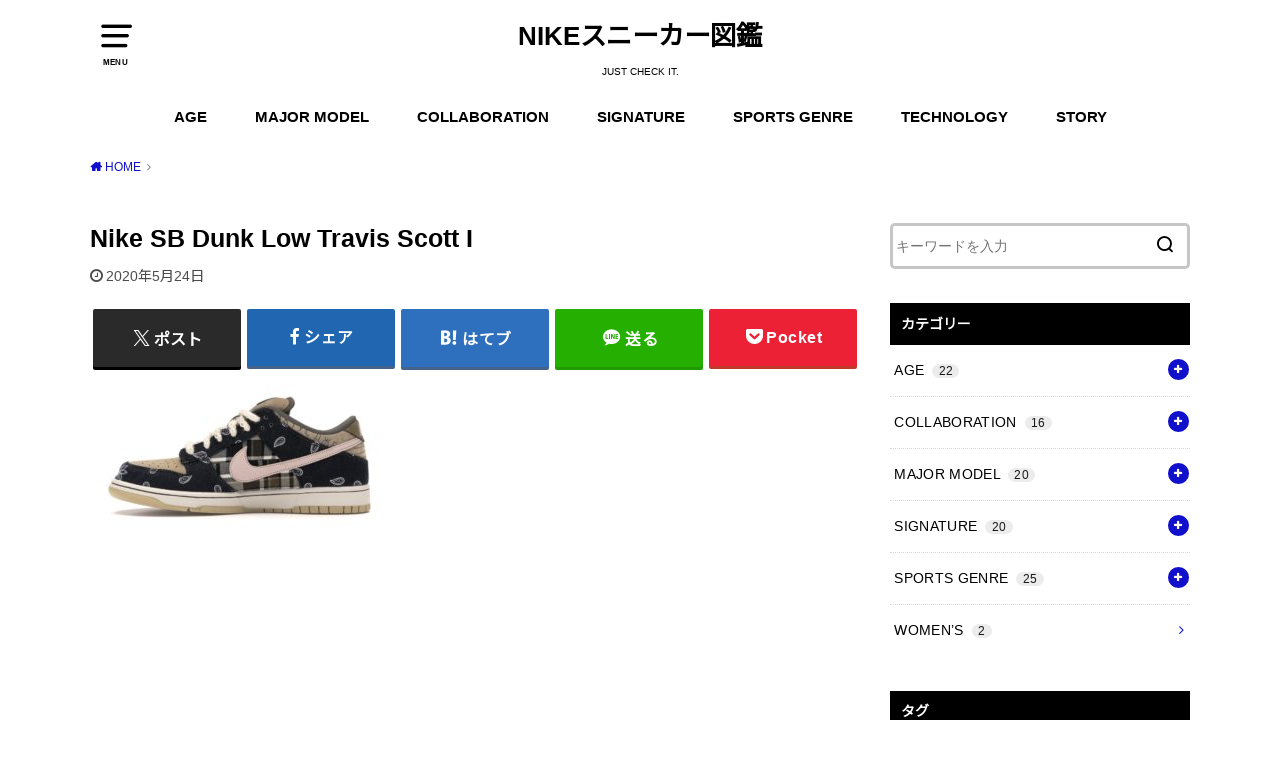

--- FILE ---
content_type: text/html; charset=UTF-8
request_url: https://nikezukan.com/nike-sb-dunk-low-travis-scott-i/
body_size: 19344
content:
<!doctype html>
<html dir="ltr" lang="ja" prefix="og: https://ogp.me/ns#">

<head>

	<meta charset="utf-8">
	<meta http-equiv="X-UA-Compatible" content="IE=edge">
	<meta name="HandheldFriendly" content="True">
	<meta name="MobileOptimized" content="320">
	<meta name="viewport" content="width=device-width, initial-scale=1"/>
	<link rel="pingback" href="https://nikezukan.com/xmlrpc.php"><title>Nike SB Dunk Low Travis Scott I | NIKEスニーカー図鑑</title>

		<!-- All in One SEO 4.9.1 - aioseo.com -->
	<meta name="robots" content="max-image-preview:large" />
	<meta name="author" content="maro"/>
	<link rel="canonical" href="https://nikezukan.com/nike-sb-dunk-low-travis-scott-i/" />
	<meta name="generator" content="All in One SEO (AIOSEO) 4.9.1" />
		<meta property="og:locale" content="ja_JP" />
		<meta property="og:site_name" content="NIKEスニーカー図鑑 | JUST CHECK IT." />
		<meta property="og:type" content="article" />
		<meta property="og:title" content="Nike SB Dunk Low Travis Scott I | NIKEスニーカー図鑑" />
		<meta property="og:url" content="https://nikezukan.com/nike-sb-dunk-low-travis-scott-i/" />
		<meta property="article:published_time" content="2020-05-24T10:19:05+00:00" />
		<meta property="article:modified_time" content="2020-05-24T10:19:05+00:00" />
		<meta name="twitter:card" content="summary" />
		<meta name="twitter:title" content="Nike SB Dunk Low Travis Scott I | NIKEスニーカー図鑑" />
		<script type="application/ld+json" class="aioseo-schema">
			{"@context":"https:\/\/schema.org","@graph":[{"@type":"BreadcrumbList","@id":"https:\/\/nikezukan.com\/nike-sb-dunk-low-travis-scott-i\/#breadcrumblist","itemListElement":[{"@type":"ListItem","@id":"https:\/\/nikezukan.com#listItem","position":1,"name":"\u30db\u30fc\u30e0","item":"https:\/\/nikezukan.com","nextItem":{"@type":"ListItem","@id":"https:\/\/nikezukan.com\/nike-sb-dunk-low-travis-scott-i\/#listItem","name":"Nike SB Dunk Low Travis Scott I"}},{"@type":"ListItem","@id":"https:\/\/nikezukan.com\/nike-sb-dunk-low-travis-scott-i\/#listItem","position":2,"name":"Nike SB Dunk Low Travis Scott I","previousItem":{"@type":"ListItem","@id":"https:\/\/nikezukan.com#listItem","name":"\u30db\u30fc\u30e0"}}]},{"@type":"ItemPage","@id":"https:\/\/nikezukan.com\/nike-sb-dunk-low-travis-scott-i\/#itempage","url":"https:\/\/nikezukan.com\/nike-sb-dunk-low-travis-scott-i\/","name":"Nike SB Dunk Low Travis Scott I | NIKE\u30b9\u30cb\u30fc\u30ab\u30fc\u56f3\u9451","inLanguage":"ja","isPartOf":{"@id":"https:\/\/nikezukan.com\/#website"},"breadcrumb":{"@id":"https:\/\/nikezukan.com\/nike-sb-dunk-low-travis-scott-i\/#breadcrumblist"},"author":{"@id":"https:\/\/nikezukan.com\/author\/maro\/#author"},"creator":{"@id":"https:\/\/nikezukan.com\/author\/maro\/#author"},"datePublished":"2020-05-24T19:19:05+09:00","dateModified":"2020-05-24T19:19:05+09:00"},{"@type":"Person","@id":"https:\/\/nikezukan.com\/#person","name":"maro","image":{"@type":"ImageObject","@id":"https:\/\/nikezukan.com\/nike-sb-dunk-low-travis-scott-i\/#personImage","url":"https:\/\/secure.gravatar.com\/avatar\/b121ccaa66454ccf18b5bb95b048d4a279183615dfb67a06039eedf85e3d1827?s=96&d=mm&r=g","width":96,"height":96,"caption":"maro"}},{"@type":"Person","@id":"https:\/\/nikezukan.com\/author\/maro\/#author","url":"https:\/\/nikezukan.com\/author\/maro\/","name":"maro","image":{"@type":"ImageObject","@id":"https:\/\/nikezukan.com\/nike-sb-dunk-low-travis-scott-i\/#authorImage","url":"https:\/\/secure.gravatar.com\/avatar\/b121ccaa66454ccf18b5bb95b048d4a279183615dfb67a06039eedf85e3d1827?s=96&d=mm&r=g","width":96,"height":96,"caption":"maro"}},{"@type":"WebSite","@id":"https:\/\/nikezukan.com\/#website","url":"https:\/\/nikezukan.com\/","name":"NIKE\u30b9\u30cb\u30fc\u30ab\u30fc\u56f3\u9451","description":"JUST CHECK IT.","inLanguage":"ja","publisher":{"@id":"https:\/\/nikezukan.com\/#person"}}]}
		</script>
		<!-- All in One SEO -->

<link rel='dns-prefetch' href='//fonts.googleapis.com' />
<link rel="alternate" type="application/rss+xml" title="NIKEスニーカー図鑑 &raquo; フィード" href="https://nikezukan.com/feed/" />
<link rel="alternate" type="application/rss+xml" title="NIKEスニーカー図鑑 &raquo; コメントフィード" href="https://nikezukan.com/comments/feed/" />
<link rel="alternate" type="application/rss+xml" title="NIKEスニーカー図鑑 &raquo; Nike SB Dunk Low Travis Scott I のコメントのフィード" href="https://nikezukan.com/feed/?attachment_id=961" />
<link rel="alternate" title="oEmbed (JSON)" type="application/json+oembed" href="https://nikezukan.com/wp-json/oembed/1.0/embed?url=https%3A%2F%2Fnikezukan.com%2Fnike-sb-dunk-low-travis-scott-i%2F" />
<link rel="alternate" title="oEmbed (XML)" type="text/xml+oembed" href="https://nikezukan.com/wp-json/oembed/1.0/embed?url=https%3A%2F%2Fnikezukan.com%2Fnike-sb-dunk-low-travis-scott-i%2F&#038;format=xml" />
		<!-- This site uses the Google Analytics by MonsterInsights plugin v9.10.0 - Using Analytics tracking - https://www.monsterinsights.com/ -->
							<script src="//www.googletagmanager.com/gtag/js?id=G-C6K22WWFXY"  data-cfasync="false" data-wpfc-render="false" type="text/javascript" async></script>
			<script data-cfasync="false" data-wpfc-render="false" type="text/javascript">
				var mi_version = '9.10.0';
				var mi_track_user = true;
				var mi_no_track_reason = '';
								var MonsterInsightsDefaultLocations = {"page_location":"https:\/\/nikezukan.com\/nike-sb-dunk-low-travis-scott-i\/"};
								if ( typeof MonsterInsightsPrivacyGuardFilter === 'function' ) {
					var MonsterInsightsLocations = (typeof MonsterInsightsExcludeQuery === 'object') ? MonsterInsightsPrivacyGuardFilter( MonsterInsightsExcludeQuery ) : MonsterInsightsPrivacyGuardFilter( MonsterInsightsDefaultLocations );
				} else {
					var MonsterInsightsLocations = (typeof MonsterInsightsExcludeQuery === 'object') ? MonsterInsightsExcludeQuery : MonsterInsightsDefaultLocations;
				}

								var disableStrs = [
										'ga-disable-G-C6K22WWFXY',
									];

				/* Function to detect opted out users */
				function __gtagTrackerIsOptedOut() {
					for (var index = 0; index < disableStrs.length; index++) {
						if (document.cookie.indexOf(disableStrs[index] + '=true') > -1) {
							return true;
						}
					}

					return false;
				}

				/* Disable tracking if the opt-out cookie exists. */
				if (__gtagTrackerIsOptedOut()) {
					for (var index = 0; index < disableStrs.length; index++) {
						window[disableStrs[index]] = true;
					}
				}

				/* Opt-out function */
				function __gtagTrackerOptout() {
					for (var index = 0; index < disableStrs.length; index++) {
						document.cookie = disableStrs[index] + '=true; expires=Thu, 31 Dec 2099 23:59:59 UTC; path=/';
						window[disableStrs[index]] = true;
					}
				}

				if ('undefined' === typeof gaOptout) {
					function gaOptout() {
						__gtagTrackerOptout();
					}
				}
								window.dataLayer = window.dataLayer || [];

				window.MonsterInsightsDualTracker = {
					helpers: {},
					trackers: {},
				};
				if (mi_track_user) {
					function __gtagDataLayer() {
						dataLayer.push(arguments);
					}

					function __gtagTracker(type, name, parameters) {
						if (!parameters) {
							parameters = {};
						}

						if (parameters.send_to) {
							__gtagDataLayer.apply(null, arguments);
							return;
						}

						if (type === 'event') {
														parameters.send_to = monsterinsights_frontend.v4_id;
							var hookName = name;
							if (typeof parameters['event_category'] !== 'undefined') {
								hookName = parameters['event_category'] + ':' + name;
							}

							if (typeof MonsterInsightsDualTracker.trackers[hookName] !== 'undefined') {
								MonsterInsightsDualTracker.trackers[hookName](parameters);
							} else {
								__gtagDataLayer('event', name, parameters);
							}
							
						} else {
							__gtagDataLayer.apply(null, arguments);
						}
					}

					__gtagTracker('js', new Date());
					__gtagTracker('set', {
						'developer_id.dZGIzZG': true,
											});
					if ( MonsterInsightsLocations.page_location ) {
						__gtagTracker('set', MonsterInsightsLocations);
					}
										__gtagTracker('config', 'G-C6K22WWFXY', {"forceSSL":"true","anonymize_ip":"true","link_attribution":"true"} );
										window.gtag = __gtagTracker;										(function () {
						/* https://developers.google.com/analytics/devguides/collection/analyticsjs/ */
						/* ga and __gaTracker compatibility shim. */
						var noopfn = function () {
							return null;
						};
						var newtracker = function () {
							return new Tracker();
						};
						var Tracker = function () {
							return null;
						};
						var p = Tracker.prototype;
						p.get = noopfn;
						p.set = noopfn;
						p.send = function () {
							var args = Array.prototype.slice.call(arguments);
							args.unshift('send');
							__gaTracker.apply(null, args);
						};
						var __gaTracker = function () {
							var len = arguments.length;
							if (len === 0) {
								return;
							}
							var f = arguments[len - 1];
							if (typeof f !== 'object' || f === null || typeof f.hitCallback !== 'function') {
								if ('send' === arguments[0]) {
									var hitConverted, hitObject = false, action;
									if ('event' === arguments[1]) {
										if ('undefined' !== typeof arguments[3]) {
											hitObject = {
												'eventAction': arguments[3],
												'eventCategory': arguments[2],
												'eventLabel': arguments[4],
												'value': arguments[5] ? arguments[5] : 1,
											}
										}
									}
									if ('pageview' === arguments[1]) {
										if ('undefined' !== typeof arguments[2]) {
											hitObject = {
												'eventAction': 'page_view',
												'page_path': arguments[2],
											}
										}
									}
									if (typeof arguments[2] === 'object') {
										hitObject = arguments[2];
									}
									if (typeof arguments[5] === 'object') {
										Object.assign(hitObject, arguments[5]);
									}
									if ('undefined' !== typeof arguments[1].hitType) {
										hitObject = arguments[1];
										if ('pageview' === hitObject.hitType) {
											hitObject.eventAction = 'page_view';
										}
									}
									if (hitObject) {
										action = 'timing' === arguments[1].hitType ? 'timing_complete' : hitObject.eventAction;
										hitConverted = mapArgs(hitObject);
										__gtagTracker('event', action, hitConverted);
									}
								}
								return;
							}

							function mapArgs(args) {
								var arg, hit = {};
								var gaMap = {
									'eventCategory': 'event_category',
									'eventAction': 'event_action',
									'eventLabel': 'event_label',
									'eventValue': 'event_value',
									'nonInteraction': 'non_interaction',
									'timingCategory': 'event_category',
									'timingVar': 'name',
									'timingValue': 'value',
									'timingLabel': 'event_label',
									'page': 'page_path',
									'location': 'page_location',
									'title': 'page_title',
									'referrer' : 'page_referrer',
								};
								for (arg in args) {
																		if (!(!args.hasOwnProperty(arg) || !gaMap.hasOwnProperty(arg))) {
										hit[gaMap[arg]] = args[arg];
									} else {
										hit[arg] = args[arg];
									}
								}
								return hit;
							}

							try {
								f.hitCallback();
							} catch (ex) {
							}
						};
						__gaTracker.create = newtracker;
						__gaTracker.getByName = newtracker;
						__gaTracker.getAll = function () {
							return [];
						};
						__gaTracker.remove = noopfn;
						__gaTracker.loaded = true;
						window['__gaTracker'] = __gaTracker;
					})();
									} else {
										console.log("");
					(function () {
						function __gtagTracker() {
							return null;
						}

						window['__gtagTracker'] = __gtagTracker;
						window['gtag'] = __gtagTracker;
					})();
									}
			</script>
							<!-- / Google Analytics by MonsterInsights -->
		<style id='wp-img-auto-sizes-contain-inline-css' type='text/css'>
img:is([sizes=auto i],[sizes^="auto," i]){contain-intrinsic-size:3000px 1500px}
/*# sourceURL=wp-img-auto-sizes-contain-inline-css */
</style>
<style id='wp-emoji-styles-inline-css' type='text/css'>

	img.wp-smiley, img.emoji {
		display: inline !important;
		border: none !important;
		box-shadow: none !important;
		height: 1em !important;
		width: 1em !important;
		margin: 0 0.07em !important;
		vertical-align: -0.1em !important;
		background: none !important;
		padding: 0 !important;
	}
/*# sourceURL=wp-emoji-styles-inline-css */
</style>
<style id='wp-block-library-inline-css' type='text/css'>
:root{--wp-block-synced-color:#7a00df;--wp-block-synced-color--rgb:122,0,223;--wp-bound-block-color:var(--wp-block-synced-color);--wp-editor-canvas-background:#ddd;--wp-admin-theme-color:#007cba;--wp-admin-theme-color--rgb:0,124,186;--wp-admin-theme-color-darker-10:#006ba1;--wp-admin-theme-color-darker-10--rgb:0,107,160.5;--wp-admin-theme-color-darker-20:#005a87;--wp-admin-theme-color-darker-20--rgb:0,90,135;--wp-admin-border-width-focus:2px}@media (min-resolution:192dpi){:root{--wp-admin-border-width-focus:1.5px}}.wp-element-button{cursor:pointer}:root .has-very-light-gray-background-color{background-color:#eee}:root .has-very-dark-gray-background-color{background-color:#313131}:root .has-very-light-gray-color{color:#eee}:root .has-very-dark-gray-color{color:#313131}:root .has-vivid-green-cyan-to-vivid-cyan-blue-gradient-background{background:linear-gradient(135deg,#00d084,#0693e3)}:root .has-purple-crush-gradient-background{background:linear-gradient(135deg,#34e2e4,#4721fb 50%,#ab1dfe)}:root .has-hazy-dawn-gradient-background{background:linear-gradient(135deg,#faaca8,#dad0ec)}:root .has-subdued-olive-gradient-background{background:linear-gradient(135deg,#fafae1,#67a671)}:root .has-atomic-cream-gradient-background{background:linear-gradient(135deg,#fdd79a,#004a59)}:root .has-nightshade-gradient-background{background:linear-gradient(135deg,#330968,#31cdcf)}:root .has-midnight-gradient-background{background:linear-gradient(135deg,#020381,#2874fc)}:root{--wp--preset--font-size--normal:16px;--wp--preset--font-size--huge:42px}.has-regular-font-size{font-size:1em}.has-larger-font-size{font-size:2.625em}.has-normal-font-size{font-size:var(--wp--preset--font-size--normal)}.has-huge-font-size{font-size:var(--wp--preset--font-size--huge)}.has-text-align-center{text-align:center}.has-text-align-left{text-align:left}.has-text-align-right{text-align:right}.has-fit-text{white-space:nowrap!important}#end-resizable-editor-section{display:none}.aligncenter{clear:both}.items-justified-left{justify-content:flex-start}.items-justified-center{justify-content:center}.items-justified-right{justify-content:flex-end}.items-justified-space-between{justify-content:space-between}.screen-reader-text{border:0;clip-path:inset(50%);height:1px;margin:-1px;overflow:hidden;padding:0;position:absolute;width:1px;word-wrap:normal!important}.screen-reader-text:focus{background-color:#ddd;clip-path:none;color:#444;display:block;font-size:1em;height:auto;left:5px;line-height:normal;padding:15px 23px 14px;text-decoration:none;top:5px;width:auto;z-index:100000}html :where(.has-border-color){border-style:solid}html :where([style*=border-top-color]){border-top-style:solid}html :where([style*=border-right-color]){border-right-style:solid}html :where([style*=border-bottom-color]){border-bottom-style:solid}html :where([style*=border-left-color]){border-left-style:solid}html :where([style*=border-width]){border-style:solid}html :where([style*=border-top-width]){border-top-style:solid}html :where([style*=border-right-width]){border-right-style:solid}html :where([style*=border-bottom-width]){border-bottom-style:solid}html :where([style*=border-left-width]){border-left-style:solid}html :where(img[class*=wp-image-]){height:auto;max-width:100%}:where(figure){margin:0 0 1em}html :where(.is-position-sticky){--wp-admin--admin-bar--position-offset:var(--wp-admin--admin-bar--height,0px)}@media screen and (max-width:600px){html :where(.is-position-sticky){--wp-admin--admin-bar--position-offset:0px}}

/*# sourceURL=wp-block-library-inline-css */
</style><style id='global-styles-inline-css' type='text/css'>
:root{--wp--preset--aspect-ratio--square: 1;--wp--preset--aspect-ratio--4-3: 4/3;--wp--preset--aspect-ratio--3-4: 3/4;--wp--preset--aspect-ratio--3-2: 3/2;--wp--preset--aspect-ratio--2-3: 2/3;--wp--preset--aspect-ratio--16-9: 16/9;--wp--preset--aspect-ratio--9-16: 9/16;--wp--preset--color--black: #000000;--wp--preset--color--cyan-bluish-gray: #abb8c3;--wp--preset--color--white: #ffffff;--wp--preset--color--pale-pink: #f78da7;--wp--preset--color--vivid-red: #cf2e2e;--wp--preset--color--luminous-vivid-orange: #ff6900;--wp--preset--color--luminous-vivid-amber: #fcb900;--wp--preset--color--light-green-cyan: #7bdcb5;--wp--preset--color--vivid-green-cyan: #00d084;--wp--preset--color--pale-cyan-blue: #8ed1fc;--wp--preset--color--vivid-cyan-blue: #0693e3;--wp--preset--color--vivid-purple: #9b51e0;--wp--preset--gradient--vivid-cyan-blue-to-vivid-purple: linear-gradient(135deg,rgb(6,147,227) 0%,rgb(155,81,224) 100%);--wp--preset--gradient--light-green-cyan-to-vivid-green-cyan: linear-gradient(135deg,rgb(122,220,180) 0%,rgb(0,208,130) 100%);--wp--preset--gradient--luminous-vivid-amber-to-luminous-vivid-orange: linear-gradient(135deg,rgb(252,185,0) 0%,rgb(255,105,0) 100%);--wp--preset--gradient--luminous-vivid-orange-to-vivid-red: linear-gradient(135deg,rgb(255,105,0) 0%,rgb(207,46,46) 100%);--wp--preset--gradient--very-light-gray-to-cyan-bluish-gray: linear-gradient(135deg,rgb(238,238,238) 0%,rgb(169,184,195) 100%);--wp--preset--gradient--cool-to-warm-spectrum: linear-gradient(135deg,rgb(74,234,220) 0%,rgb(151,120,209) 20%,rgb(207,42,186) 40%,rgb(238,44,130) 60%,rgb(251,105,98) 80%,rgb(254,248,76) 100%);--wp--preset--gradient--blush-light-purple: linear-gradient(135deg,rgb(255,206,236) 0%,rgb(152,150,240) 100%);--wp--preset--gradient--blush-bordeaux: linear-gradient(135deg,rgb(254,205,165) 0%,rgb(254,45,45) 50%,rgb(107,0,62) 100%);--wp--preset--gradient--luminous-dusk: linear-gradient(135deg,rgb(255,203,112) 0%,rgb(199,81,192) 50%,rgb(65,88,208) 100%);--wp--preset--gradient--pale-ocean: linear-gradient(135deg,rgb(255,245,203) 0%,rgb(182,227,212) 50%,rgb(51,167,181) 100%);--wp--preset--gradient--electric-grass: linear-gradient(135deg,rgb(202,248,128) 0%,rgb(113,206,126) 100%);--wp--preset--gradient--midnight: linear-gradient(135deg,rgb(2,3,129) 0%,rgb(40,116,252) 100%);--wp--preset--font-size--small: 13px;--wp--preset--font-size--medium: 20px;--wp--preset--font-size--large: 36px;--wp--preset--font-size--x-large: 42px;--wp--preset--spacing--20: 0.44rem;--wp--preset--spacing--30: 0.67rem;--wp--preset--spacing--40: 1rem;--wp--preset--spacing--50: 1.5rem;--wp--preset--spacing--60: 2.25rem;--wp--preset--spacing--70: 3.38rem;--wp--preset--spacing--80: 5.06rem;--wp--preset--shadow--natural: 6px 6px 9px rgba(0, 0, 0, 0.2);--wp--preset--shadow--deep: 12px 12px 50px rgba(0, 0, 0, 0.4);--wp--preset--shadow--sharp: 6px 6px 0px rgba(0, 0, 0, 0.2);--wp--preset--shadow--outlined: 6px 6px 0px -3px rgb(255, 255, 255), 6px 6px rgb(0, 0, 0);--wp--preset--shadow--crisp: 6px 6px 0px rgb(0, 0, 0);}:where(.is-layout-flex){gap: 0.5em;}:where(.is-layout-grid){gap: 0.5em;}body .is-layout-flex{display: flex;}.is-layout-flex{flex-wrap: wrap;align-items: center;}.is-layout-flex > :is(*, div){margin: 0;}body .is-layout-grid{display: grid;}.is-layout-grid > :is(*, div){margin: 0;}:where(.wp-block-columns.is-layout-flex){gap: 2em;}:where(.wp-block-columns.is-layout-grid){gap: 2em;}:where(.wp-block-post-template.is-layout-flex){gap: 1.25em;}:where(.wp-block-post-template.is-layout-grid){gap: 1.25em;}.has-black-color{color: var(--wp--preset--color--black) !important;}.has-cyan-bluish-gray-color{color: var(--wp--preset--color--cyan-bluish-gray) !important;}.has-white-color{color: var(--wp--preset--color--white) !important;}.has-pale-pink-color{color: var(--wp--preset--color--pale-pink) !important;}.has-vivid-red-color{color: var(--wp--preset--color--vivid-red) !important;}.has-luminous-vivid-orange-color{color: var(--wp--preset--color--luminous-vivid-orange) !important;}.has-luminous-vivid-amber-color{color: var(--wp--preset--color--luminous-vivid-amber) !important;}.has-light-green-cyan-color{color: var(--wp--preset--color--light-green-cyan) !important;}.has-vivid-green-cyan-color{color: var(--wp--preset--color--vivid-green-cyan) !important;}.has-pale-cyan-blue-color{color: var(--wp--preset--color--pale-cyan-blue) !important;}.has-vivid-cyan-blue-color{color: var(--wp--preset--color--vivid-cyan-blue) !important;}.has-vivid-purple-color{color: var(--wp--preset--color--vivid-purple) !important;}.has-black-background-color{background-color: var(--wp--preset--color--black) !important;}.has-cyan-bluish-gray-background-color{background-color: var(--wp--preset--color--cyan-bluish-gray) !important;}.has-white-background-color{background-color: var(--wp--preset--color--white) !important;}.has-pale-pink-background-color{background-color: var(--wp--preset--color--pale-pink) !important;}.has-vivid-red-background-color{background-color: var(--wp--preset--color--vivid-red) !important;}.has-luminous-vivid-orange-background-color{background-color: var(--wp--preset--color--luminous-vivid-orange) !important;}.has-luminous-vivid-amber-background-color{background-color: var(--wp--preset--color--luminous-vivid-amber) !important;}.has-light-green-cyan-background-color{background-color: var(--wp--preset--color--light-green-cyan) !important;}.has-vivid-green-cyan-background-color{background-color: var(--wp--preset--color--vivid-green-cyan) !important;}.has-pale-cyan-blue-background-color{background-color: var(--wp--preset--color--pale-cyan-blue) !important;}.has-vivid-cyan-blue-background-color{background-color: var(--wp--preset--color--vivid-cyan-blue) !important;}.has-vivid-purple-background-color{background-color: var(--wp--preset--color--vivid-purple) !important;}.has-black-border-color{border-color: var(--wp--preset--color--black) !important;}.has-cyan-bluish-gray-border-color{border-color: var(--wp--preset--color--cyan-bluish-gray) !important;}.has-white-border-color{border-color: var(--wp--preset--color--white) !important;}.has-pale-pink-border-color{border-color: var(--wp--preset--color--pale-pink) !important;}.has-vivid-red-border-color{border-color: var(--wp--preset--color--vivid-red) !important;}.has-luminous-vivid-orange-border-color{border-color: var(--wp--preset--color--luminous-vivid-orange) !important;}.has-luminous-vivid-amber-border-color{border-color: var(--wp--preset--color--luminous-vivid-amber) !important;}.has-light-green-cyan-border-color{border-color: var(--wp--preset--color--light-green-cyan) !important;}.has-vivid-green-cyan-border-color{border-color: var(--wp--preset--color--vivid-green-cyan) !important;}.has-pale-cyan-blue-border-color{border-color: var(--wp--preset--color--pale-cyan-blue) !important;}.has-vivid-cyan-blue-border-color{border-color: var(--wp--preset--color--vivid-cyan-blue) !important;}.has-vivid-purple-border-color{border-color: var(--wp--preset--color--vivid-purple) !important;}.has-vivid-cyan-blue-to-vivid-purple-gradient-background{background: var(--wp--preset--gradient--vivid-cyan-blue-to-vivid-purple) !important;}.has-light-green-cyan-to-vivid-green-cyan-gradient-background{background: var(--wp--preset--gradient--light-green-cyan-to-vivid-green-cyan) !important;}.has-luminous-vivid-amber-to-luminous-vivid-orange-gradient-background{background: var(--wp--preset--gradient--luminous-vivid-amber-to-luminous-vivid-orange) !important;}.has-luminous-vivid-orange-to-vivid-red-gradient-background{background: var(--wp--preset--gradient--luminous-vivid-orange-to-vivid-red) !important;}.has-very-light-gray-to-cyan-bluish-gray-gradient-background{background: var(--wp--preset--gradient--very-light-gray-to-cyan-bluish-gray) !important;}.has-cool-to-warm-spectrum-gradient-background{background: var(--wp--preset--gradient--cool-to-warm-spectrum) !important;}.has-blush-light-purple-gradient-background{background: var(--wp--preset--gradient--blush-light-purple) !important;}.has-blush-bordeaux-gradient-background{background: var(--wp--preset--gradient--blush-bordeaux) !important;}.has-luminous-dusk-gradient-background{background: var(--wp--preset--gradient--luminous-dusk) !important;}.has-pale-ocean-gradient-background{background: var(--wp--preset--gradient--pale-ocean) !important;}.has-electric-grass-gradient-background{background: var(--wp--preset--gradient--electric-grass) !important;}.has-midnight-gradient-background{background: var(--wp--preset--gradient--midnight) !important;}.has-small-font-size{font-size: var(--wp--preset--font-size--small) !important;}.has-medium-font-size{font-size: var(--wp--preset--font-size--medium) !important;}.has-large-font-size{font-size: var(--wp--preset--font-size--large) !important;}.has-x-large-font-size{font-size: var(--wp--preset--font-size--x-large) !important;}
/*# sourceURL=global-styles-inline-css */
</style>

<style id='classic-theme-styles-inline-css' type='text/css'>
/*! This file is auto-generated */
.wp-block-button__link{color:#fff;background-color:#32373c;border-radius:9999px;box-shadow:none;text-decoration:none;padding:calc(.667em + 2px) calc(1.333em + 2px);font-size:1.125em}.wp-block-file__button{background:#32373c;color:#fff;text-decoration:none}
/*# sourceURL=/wp-includes/css/classic-themes.min.css */
</style>
<link rel='stylesheet' id='ez-toc-css' href='https://nikezukan.com/wp-content/plugins/easy-table-of-contents/assets/css/screen.min.css?ver=2.0.78' type='text/css' media='all' />
<style id='ez-toc-inline-css' type='text/css'>
div#ez-toc-container .ez-toc-title {font-size: 120%;}div#ez-toc-container .ez-toc-title {font-weight: 500;}div#ez-toc-container ul li , div#ez-toc-container ul li a {font-size: 95%;}div#ez-toc-container ul li , div#ez-toc-container ul li a {font-weight: 500;}div#ez-toc-container nav ul ul li {font-size: 90%;}.ez-toc-box-title {font-weight: bold; margin-bottom: 10px; text-align: center; text-transform: uppercase; letter-spacing: 1px; color: #666; padding-bottom: 5px;position:absolute;top:-4%;left:5%;background-color: inherit;transition: top 0.3s ease;}.ez-toc-box-title.toc-closed {top:-25%;}
.ez-toc-container-direction {direction: ltr;}.ez-toc-counter ul{counter-reset: item ;}.ez-toc-counter nav ul li a::before {content: counters(item, '.', decimal) '. ';display: inline-block;counter-increment: item;flex-grow: 0;flex-shrink: 0;margin-right: .2em; float: left; }.ez-toc-widget-direction {direction: ltr;}.ez-toc-widget-container ul{counter-reset: item ;}.ez-toc-widget-container nav ul li a::before {content: counters(item, '.', decimal) '. ';display: inline-block;counter-increment: item;flex-grow: 0;flex-shrink: 0;margin-right: .2em; float: left; }
/*# sourceURL=ez-toc-inline-css */
</style>
<link rel='stylesheet' id='style-css' href='https://nikezukan.com/wp-content/themes/yswallow/style.min.css?ver=1.6.3' type='text/css' media='all' />
<style id='style-inline-css' type='text/css'>
.animated{animation-duration:1.2s;animation-fill-mode:both;animation-delay:0s;animation-timing-function:ease-out}.wpcf7 .screen-reader-response{position:static}.animated{animation-fill-mode:none}@keyframes fadeIn{from{opacity:0}to{opacity:1}}.fadeIn{animation-name:fadeIn}@keyframes fadeInDown{from{opacity:0;transform:translate3d(0,-10px,0)}to{opacity:1;transform:none}}.fadeInDown{animation-name:fadeInDown}@keyframes fadeInDownBig{from{opacity:0;transform:translate3d(0,-100%,0)}to{opacity:1;transform:none}}.fadeInDownBig{animation-name:fadeInDownBig}@keyframes fadeInLeft{from{opacity:0;transform:translate3d(-10px,0,0)}to{opacity:1;transform:none}}.fadeInLeft{animation-name:fadeInLeft}@keyframes fadeInLeftBig{from{opacity:0;transform:translate3d(-100%,0,0)}to{opacity:1;transform:none}}.fadeInLeftBig{animation-name:fadeInLeftBig}@keyframes fadeInRight{from{opacity:0;transform:translate3d(10px,0,0)}to{opacity:1;transform:none}}.fadeInRight{animation-name:fadeInRight}@keyframes fadeInRightBig{from{opacity:0;transform:translate3d(100%,0,0)}to{opacity:1;transform:none}}.fadeInRightBig{animation-name:fadeInRightBig}@keyframes fadeInUp{from{opacity:0;transform:translate3d(0,10px,0)}to{opacity:1;transform:none}}.fadeInUp{animation-name:fadeInUp}@keyframes fadeInUpBig{from{opacity:0;transform:translate3d(0,100%,0)}to{opacity:1;transform:none}}.fadeInUpBig{animation-name:fadeInUpBig}
/*# sourceURL=style-inline-css */
</style>
<link rel='stylesheet' id='gf_Notojp-css' href='https://fonts.googleapis.com/css?family=Noto+Sans+JP&#038;display=swap' type='text/css' media='all' />
<link rel='stylesheet' id='fontawesome-css' href='https://nikezukan.com/wp-content/themes/yswallow/library/css/font-awesome.min.css' type='text/css' media='all' />
<!--n2css--><!--n2js--><script type="text/javascript" src="https://nikezukan.com/wp-content/plugins/google-analytics-for-wordpress/assets/js/frontend-gtag.min.js?ver=9.10.0" id="monsterinsights-frontend-script-js" async="async" data-wp-strategy="async"></script>
<script data-cfasync="false" data-wpfc-render="false" type="text/javascript" id='monsterinsights-frontend-script-js-extra'>/* <![CDATA[ */
var monsterinsights_frontend = {"js_events_tracking":"true","download_extensions":"doc,pdf,ppt,zip,xls,docx,pptx,xlsx","inbound_paths":"[{\"path\":\"\\\/go\\\/\",\"label\":\"affiliate\"},{\"path\":\"\\\/recommend\\\/\",\"label\":\"affiliate\"}]","home_url":"https:\/\/nikezukan.com","hash_tracking":"false","v4_id":"G-C6K22WWFXY"};/* ]]> */
</script>
<script type="text/javascript" src="https://nikezukan.com/wp-includes/js/jquery/jquery.min.js?ver=3.7.1" id="jquery-core-js"></script>
<script type="text/javascript" src="https://nikezukan.com/wp-includes/js/jquery/jquery-migrate.min.js?ver=3.4.1" id="jquery-migrate-js"></script>
<link rel="https://api.w.org/" href="https://nikezukan.com/wp-json/" /><link rel="alternate" title="JSON" type="application/json" href="https://nikezukan.com/wp-json/wp/v2/media/961" /><link rel="EditURI" type="application/rsd+xml" title="RSD" href="https://nikezukan.com/xmlrpc.php?rsd" />
<meta name="generator" content="WordPress 6.9" />
<link rel='shortlink' href='https://nikezukan.com/?p=961' />
	<link rel="preconnect" href="https://fonts.googleapis.com">
	<link rel="preconnect" href="https://fonts.gstatic.com">
	<style type="text/css">
body, #breadcrumb li a::after{ color: #000000;}
a, #breadcrumb li a i, .authorbox .author_sns li a::before,.widget li a:after{ color: #1111cc;}
a:hover{ color: #9eccef;}
.article-footer .post-categories li a,.article-footer .tags a{ background: #1111cc; border-color:#1111cc;}
.article-footer .tags a{ color:#1111cc; background: none;}
.article-footer .post-categories li a:hover,.article-footer .tags a:hover{ background:#9eccef;  border-color:#9eccef;}
input[type="text"],input[type="password"],input[type="datetime"],input[type="datetime-local"],input[type="date"],input[type="month"],input[type="time"],input[type="week"],input[type="number"],input[type="email"],input[type="url"],input[type="search"],input[type="tel"],input[type="color"],select,textarea,.field { background-color: #ffffff;}
#header{ color: #000000; background: #ffffff;}
#logo a{ color: #000000;}
@media only screen and (min-width: 768px) {
	#g_nav .nav > li::after{ background: #000000;}
	#g_nav .nav li ul.sub-menu, #g_nav .nav li ul.children{ background: #000000;color: #ffffff;}
	.archives-list .post-list a .eyecatch::after{ background: #1111cc;}
}

.slick-prev:before, .slick-next:before, .accordionBtn, #submit, button, html input[type="button"], input[type="reset"], input[type="submit"], .pagination a:hover, .pagination a:focus,.page-links a:hover, .page-links a:focus { background-color: #1111cc;}
.accordionBtn.active, #submit:hover, #submit:focus{ background-color: #9eccef;}
.entry-content h2, .homeadd_wrap .widgettitle, .widgettitle, .eyecatch .cat-name, ul.wpp-list li a:before, .cat_postlist .catttl span::before, .cat_postlist .catttl span::after, .accordion::before{ background: #000000; color: #ffffff;}
.entry-content h3,.entry-content h4{ border-color: #000000;}
.h_balloon .entry-content h2:after{ border-top-color: #000000;}
.entry-content ol li:before{ background: #000000; border-color: #000000;  color: #ffffff;}
.entry-content ol li ol li:before{ color: #000000;}
.entry-content ul li:before{ color: #000000;}
.entry-content blockquote::before,.entry-content blockquote::after{color: #000000;}

.btn-wrap a{background: #1111cc;border: 1px solid #1111cc;}
.btn-wrap a:hover,.widget .btn-wrap:not(.simple) a:hover{color: #1111cc;border-color: #1111cc;}
.btn-wrap.simple a, .pagination a, .pagination span,.page-links a{border-color: #1111cc; color: #1111cc;}
.btn-wrap.simple a:hover, .pagination .current,.pagination .current:hover,.page-links ul > li > span{background-color: #1111cc;}

#footer-top::before{background-color: #000000;}
#footer,.cta-inner{background-color: #000000; color: #ffffff;}

</style>
<link rel="icon" href="https://nikezukan.com/wp-content/uploads/2023/07/cropped-nikelogo-32x32.png" sizes="32x32" />
<link rel="icon" href="https://nikezukan.com/wp-content/uploads/2023/07/cropped-nikelogo-192x192.png" sizes="192x192" />
<link rel="apple-touch-icon" href="https://nikezukan.com/wp-content/uploads/2023/07/cropped-nikelogo-180x180.png" />
<meta name="msapplication-TileImage" content="https://nikezukan.com/wp-content/uploads/2023/07/cropped-nikelogo-270x270.png" />
		<style type="text/css" id="wp-custom-css">
			#ez-toc-container li:before{
content:none;
}		</style>
			<style id="egf-frontend-styles" type="text/css">
		p {} h1 {} h2 {} h3 {} h4 {} h5 {} h6 {} 	</style>
	</head>

<body class="attachment wp-singular attachment-template-default single single-attachment postid-961 attachmentid-961 attachment-jpeg wp-theme-yswallow pd_normal h_default date_on catlabeloff pannavi_on">
	<div id="container">


<header id="header" class="header animated fadeIn">
<div id="inner-header" class="wrap cf">

<a href="#spnavi" data-remodal-target="spnavi" class="nav_btn"><span class="text">MENU</span></a><div class="remodal" data-remodal-id="spnavi" data-remodal-options="hashTracking:false"><button data-remodal-action="close" class="remodal-close"><span class="text gf">CLOSE</span></button><div id="search-3" class="widget widget_search"><form role="search" method="get" id="searchform" class="searchform cf" action="https://nikezukan.com/" >
		<input type="search" placeholder="キーワードを入力" value="" name="s" id="s" />
		<button type="submit" id="searchsubmit"></button>
		</form></div><div id="categories-2" class="widget widget_categories"><h4 class="widgettitle"><span>カテゴリー</span></h4>
			<ul>
					<li class="cat-item cat-item-121"><a href="https://nikezukan.com/category/age/">AGE</a>
<ul class='children'>
	<li class="cat-item cat-item-123"><a href="https://nikezukan.com/category/age/1980s/">1980s</a>
</li>
	<li class="cat-item cat-item-125"><a href="https://nikezukan.com/category/age/2000s/">2000s</a>
</li>
	<li class="cat-item cat-item-126"><a href="https://nikezukan.com/category/age/2010s/">2010s</a>
</li>
	<li class="cat-item cat-item-127"><a href="https://nikezukan.com/category/age/2020s/">2020s</a>
</li>
</ul>
</li>
	<li class="cat-item cat-item-23"><a href="https://nikezukan.com/category/collaboration/">COLLABORATION</a>
<ul class='children'>
	<li class="cat-item cat-item-32"><a href="https://nikezukan.com/category/collaboration/comme-des-garcons/">COMME des GARÇONS</a>
</li>
	<li class="cat-item cat-item-30"><a href="https://nikezukan.com/category/collaboration/fear-of-god/">Fear of God</a>
</li>
	<li class="cat-item cat-item-29"><a href="https://nikezukan.com/category/collaboration/off-white/">Off-White</a>
</li>
	<li class="cat-item cat-item-128"><a href="https://nikezukan.com/category/collaboration/sacai/">Sacai</a>
</li>
	<li class="cat-item cat-item-31"><a href="https://nikezukan.com/category/collaboration/stussy/">Stüssy</a>
</li>
	<li class="cat-item cat-item-28"><a href="https://nikezukan.com/category/collaboration/supreme/">Supreme</a>
</li>
	<li class="cat-item cat-item-33"><a href="https://nikezukan.com/category/collaboration/travis-scott/">Travis Scott</a>
</li>
</ul>
</li>
	<li class="cat-item cat-item-26"><a href="https://nikezukan.com/category/major-model/">MAJOR MODEL</a>
<ul class='children'>
	<li class="cat-item cat-item-2"><a href="https://nikezukan.com/category/major-model/air-jordan/">Air Jordan</a>
</li>
</ul>
</li>
	<li class="cat-item cat-item-45"><a href="https://nikezukan.com/category/signature/">SIGNATURE</a>
<ul class='children'>
	<li class="cat-item cat-item-46"><a href="https://nikezukan.com/category/signature/michael-jordan/">Michael Jordan</a>
</li>
</ul>
</li>
	<li class="cat-item cat-item-36"><a href="https://nikezukan.com/category/sports-genre/">SPORTS GENRE</a>
<ul class='children'>
	<li class="cat-item cat-item-38"><a href="https://nikezukan.com/category/sports-genre/basketball/">Basketball</a>
</li>
	<li class="cat-item cat-item-71"><a href="https://nikezukan.com/category/sports-genre/skateboarding/">Skateboarding / NIKE SB</a>
</li>
</ul>
</li>
	<li class="cat-item cat-item-131"><a href="https://nikezukan.com/category/womens/">WOMEN’S</a>
</li>
			</ul>

			</div>        <div id="newentryimagewidget-3" class="widget widget_newentryimagewidget">            			<ul>
												<li>
			<a href="https://nikezukan.com/air-jordan-1-high-original-colorways/" title="【完全版】ナイキ エアジョーダン1 ハイ（Nike Air Jordan 1 High）オリジナルカラー全種類一覧">
			<figure class="eyecatch">
			<img width="486" height="290" src="https://nikezukan.com/wp-content/uploads/2020/05/AJCollection_1-1-486x290.jpg" class="attachment-home-thum size-home-thum wp-post-image" alt="" decoding="async" loading="lazy" />			</figure>
			<div class="ttl">
				<p class="title">【完全版】ナイキ エアジョーダン1 ハイ（Nike Air Jordan 1 High）オリジナルカラー全種類一覧</p>
				<time class="time__date date gf undo">2023年10月14日</time>			</div>
			</a>
			</li>
						<li>
			<a href="https://nikezukan.com/air-jordan-1-high-colorways-2010s-2016-2017/" title="【完全版】2010年代③ 2016～2017年 NIKE AIR JORDAN 1 HIGH（ナイキ エア ジョーダン1 ハイ）歴代カラーリング全種類一覧">
			<figure class="eyecatch">
			<img width="486" height="290" src="https://nikezukan.com/wp-content/uploads/2023/10/AJ1-High-colorways-2010s-3-486x290.jpg" class="attachment-home-thum size-home-thum wp-post-image" alt="" decoding="async" loading="lazy" />			</figure>
			<div class="ttl">
				<p class="title">【完全版】2010年代③ 2016～2017年 NIKE AIR JORDAN 1 HIGH（ナイキ エア ジョーダン1 ハイ）歴代カラーリング全種類一覧</p>
				<time class="time__date date gf">2023年10月14日</time>			</div>
			</a>
			</li>
						<li>
			<a href="https://nikezukan.com/air-jordan-1-high-colorways-2010s-2013-2015/" title="【完全版】2010年代② 2013～2015年 NIKE AIR JORDAN 1 HIGH（ナイキ エア ジョーダン1 ハイ）歴代カラーリング全種類一覧">
			<figure class="eyecatch">
			<img width="486" height="290" src="https://nikezukan.com/wp-content/uploads/2023/09/AJ1-High-colorways-2010s-2-2-486x290.jpg" class="attachment-home-thum size-home-thum wp-post-image" alt="" decoding="async" loading="lazy" />			</figure>
			<div class="ttl">
				<p class="title">【完全版】2010年代② 2013～2015年 NIKE AIR JORDAN 1 HIGH（ナイキ エア ジョーダン1 ハイ）歴代カラーリング全種類一覧</p>
				<time class="time__date date gf undo">2023年10月6日</time>			</div>
			</a>
			</li>
						<li>
			<a href="https://nikezukan.com/air-jordan-1-high-colorways-2010s-2010-2012/" title="【完全版】2010年代① 2010～2012年 NIKE AIR JORDAN 1 HIGH（ナイキ エア ジョーダン1 ハイ）歴代カラーリング全種類一覧">
			<figure class="eyecatch">
			<img width="486" height="290" src="https://nikezukan.com/wp-content/uploads/2023/09/AJ1-High-colorways-2010s-1-486x290.jpg" class="attachment-home-thum size-home-thum wp-post-image" alt="" decoding="async" loading="lazy" />			</figure>
			<div class="ttl">
				<p class="title">【完全版】2010年代① 2010～2012年 NIKE AIR JORDAN 1 HIGH（ナイキ エア ジョーダン1 ハイ）歴代カラーリング全種類一覧</p>
				<time class="time__date date gf undo">2023年10月1日</time>			</div>
			</a>
			</li>
						<li>
			<a href="https://nikezukan.com/air-jordan-1-high-colorways-2000s/" title="【完全版】2000年代 NIKE AIR JORDAN 1 HIGH（ナイキ エア ジョーダン1 ハイ）歴代カラーリング全種類一覧">
			<figure class="eyecatch">
			<img width="486" height="290" src="https://nikezukan.com/wp-content/uploads/2023/09/AJ1-High-colorways-2000s-486x290.jpg" class="attachment-home-thum size-home-thum wp-post-image" alt="" decoding="async" loading="lazy" />			</figure>
			<div class="ttl">
				<p class="title">【完全版】2000年代 NIKE AIR JORDAN 1 HIGH（ナイキ エア ジョーダン1 ハイ）歴代カラーリング全種類一覧</p>
				<time class="time__date date gf undo">2023年10月1日</time>			</div>
			</a>
			</li>
						<li>
			<a href="https://nikezukan.com/nike-collaboration-2023-2q/" title="【完全版】ナイキコラボモデル 2023年2Q（4月～6月）リリース全モデル紹介">
			<figure class="eyecatch">
			<img width="486" height="290" src="https://nikezukan.com/wp-content/uploads/2023/08/コラボ2023.2Q-1-486x290.jpg" class="attachment-home-thum size-home-thum wp-post-image" alt="" decoding="async" loading="lazy" />			</figure>
			<div class="ttl">
				<p class="title">【完全版】ナイキコラボモデル 2023年2Q（4月～6月）リリース全モデル紹介</p>
				<time class="time__date date gf undo">2023年10月1日</time>			</div>
			</a>
			</li>
									</ul>
		</div>        <div id="archives-2" class="widget widget_archive"><h4 class="widgettitle"><span>アーカイブ</span></h4>
			<ul>
					<li><a href='https://nikezukan.com/2023/10/'>2023年10月</a></li>
	<li><a href='https://nikezukan.com/2023/09/'>2023年9月</a></li>
	<li><a href='https://nikezukan.com/2023/08/'>2023年8月</a></li>
	<li><a href='https://nikezukan.com/2023/07/'>2023年7月</a></li>
	<li><a href='https://nikezukan.com/2021/12/'>2021年12月</a></li>
	<li><a href='https://nikezukan.com/2021/11/'>2021年11月</a></li>
	<li><a href='https://nikezukan.com/2020/11/'>2020年11月</a></li>
	<li><a href='https://nikezukan.com/2020/06/'>2020年6月</a></li>
	<li><a href='https://nikezukan.com/2020/05/'>2020年5月</a></li>
			</ul>

			</div><div id="tag_cloud-3" class="widget widget_tag_cloud"><h4 class="widgettitle"><span>タグ</span></h4><div class="tagcloud"><a href="https://nikezukan.com/tag/1980s/" class="tag-cloud-link tag-link-5 tag-link-position-1" style="font-size: 13.490196078431pt;" aria-label="1980年代 (4個の項目)">1980年代</a>
<a href="https://nikezukan.com/tag/1990s/" class="tag-cloud-link tag-link-15 tag-link-position-2" style="font-size: 18.156862745098pt;" aria-label="1990年代 (10個の項目)">1990年代</a>
<a href="https://nikezukan.com/tag/2000s/" class="tag-cloud-link tag-link-74 tag-link-position-3" style="font-size: 12.117647058824pt;" aria-label="2000年代 (3個の項目)">2000年代</a>
<a href="https://nikezukan.com/tag/2010s/" class="tag-cloud-link tag-link-75 tag-link-position-4" style="font-size: 19.666666666667pt;" aria-label="2010年代 (13個の項目)">2010年代</a>
<a href="https://nikezukan.com/tag/2020%e5%b9%b4%e4%bb%a3/" class="tag-cloud-link tag-link-120 tag-link-position-5" style="font-size: 16.921568627451pt;" aria-label="2020年代 (8個の項目)">2020年代</a>
<a href="https://nikezukan.com/tag/aj1/" class="tag-cloud-link tag-link-3 tag-link-position-6" style="font-size: 16.235294117647pt;" aria-label="AJ1 (7個の項目)">AJ1</a>
<a href="https://nikezukan.com/tag/aj2/" class="tag-cloud-link tag-link-7 tag-link-position-7" style="font-size: 8pt;" aria-label="AJ2 (1個の項目)">AJ2</a>
<a href="https://nikezukan.com/tag/aj3/" class="tag-cloud-link tag-link-8 tag-link-position-8" style="font-size: 8pt;" aria-label="AJ3 (1個の項目)">AJ3</a>
<a href="https://nikezukan.com/tag/aj4/" class="tag-cloud-link tag-link-9 tag-link-position-9" style="font-size: 8pt;" aria-label="AJ4 (1個の項目)">AJ4</a>
<a href="https://nikezukan.com/tag/aj5/" class="tag-cloud-link tag-link-10 tag-link-position-10" style="font-size: 8pt;" aria-label="AJ5 (1個の項目)">AJ5</a>
<a href="https://nikezukan.com/tag/aj6/" class="tag-cloud-link tag-link-11 tag-link-position-11" style="font-size: 8pt;" aria-label="AJ6 (1個の項目)">AJ6</a>
<a href="https://nikezukan.com/tag/aj7/" class="tag-cloud-link tag-link-12 tag-link-position-12" style="font-size: 8pt;" aria-label="AJ7 (1個の項目)">AJ7</a>
<a href="https://nikezukan.com/tag/aj8/" class="tag-cloud-link tag-link-14 tag-link-position-13" style="font-size: 8pt;" aria-label="AJ8 (1個の項目)">AJ8</a>
<a href="https://nikezukan.com/tag/aj9/" class="tag-cloud-link tag-link-16 tag-link-position-14" style="font-size: 8pt;" aria-label="AJ9 (1個の項目)">AJ9</a>
<a href="https://nikezukan.com/tag/aj10/" class="tag-cloud-link tag-link-17 tag-link-position-15" style="font-size: 8pt;" aria-label="AJ10 (1個の項目)">AJ10</a>
<a href="https://nikezukan.com/tag/aj11/" class="tag-cloud-link tag-link-18 tag-link-position-16" style="font-size: 8pt;" aria-label="AJ11 (1個の項目)">AJ11</a>
<a href="https://nikezukan.com/tag/aj12/" class="tag-cloud-link tag-link-19 tag-link-position-17" style="font-size: 8pt;" aria-label="AJ12 (1個の項目)">AJ12</a>
<a href="https://nikezukan.com/tag/aj13/" class="tag-cloud-link tag-link-20 tag-link-position-18" style="font-size: 8pt;" aria-label="AJ13 (1個の項目)">AJ13</a>
<a href="https://nikezukan.com/tag/aj14/" class="tag-cloud-link tag-link-21 tag-link-position-19" style="font-size: 8pt;" aria-label="AJ14 (1個の項目)">AJ14</a>
<a href="https://nikezukan.com/tag/aleali-may/" class="tag-cloud-link tag-link-138 tag-link-position-20" style="font-size: 8pt;" aria-label="Aleali May (1個の項目)">Aleali May</a>
<a href="https://nikezukan.com/tag/clot/" class="tag-cloud-link tag-link-141 tag-link-position-21" style="font-size: 8pt;" aria-label="CLOT (1個の項目)">CLOT</a>
<a href="https://nikezukan.com/tag/comme-des-garcons/" class="tag-cloud-link tag-link-80 tag-link-position-22" style="font-size: 13.490196078431pt;" aria-label="Comme des Garçons (4個の項目)">Comme des Garçons</a>
<a href="https://nikezukan.com/tag/fear-of-god/" class="tag-cloud-link tag-link-115 tag-link-position-23" style="font-size: 8pt;" aria-label="Fear of God (1個の項目)">Fear of God</a>
<a href="https://nikezukan.com/tag/fragment-design/" class="tag-cloud-link tag-link-137 tag-link-position-24" style="font-size: 10.470588235294pt;" aria-label="Fragment Design (2個の項目)">Fragment Design</a>
<a href="https://nikezukan.com/tag/just-don/" class="tag-cloud-link tag-link-136 tag-link-position-25" style="font-size: 8pt;" aria-label="Just Don (1個の項目)">Just Don</a>
<a href="https://nikezukan.com/tag/neighborhood/" class="tag-cloud-link tag-link-77 tag-link-position-26" style="font-size: 8pt;" aria-label="Neighborhood (1個の項目)">Neighborhood</a>
<a href="https://nikezukan.com/tag/off-white/" class="tag-cloud-link tag-link-114 tag-link-position-27" style="font-size: 12.117647058824pt;" aria-label="Off-White (3個の項目)">Off-White</a>
<a href="https://nikezukan.com/tag/psg/" class="tag-cloud-link tag-link-139 tag-link-position-28" style="font-size: 10.470588235294pt;" aria-label="PSG (2個の項目)">PSG</a>
<a href="https://nikezukan.com/tag/sacai/" class="tag-cloud-link tag-link-118 tag-link-position-29" style="font-size: 8pt;" aria-label="SACAI (1個の項目)">SACAI</a>
<a href="https://nikezukan.com/tag/stussy/" class="tag-cloud-link tag-link-76 tag-link-position-30" style="font-size: 10.470588235294pt;" aria-label="Stüssy (2個の項目)">Stüssy</a>
<a href="https://nikezukan.com/tag/supreme/" class="tag-cloud-link tag-link-79 tag-link-position-31" style="font-size: 13.490196078431pt;" aria-label="Supreme (4個の項目)">Supreme</a>
<a href="https://nikezukan.com/tag/travis-scott/" class="tag-cloud-link tag-link-117 tag-link-position-32" style="font-size: 12.117647058824pt;" aria-label="Travis Scott (3個の項目)">Travis Scott</a>
<a href="https://nikezukan.com/tag/trophy-room/" class="tag-cloud-link tag-link-140 tag-link-position-33" style="font-size: 8pt;" aria-label="Trophy Room (1個の項目)">Trophy Room</a>
<a href="https://nikezukan.com/tag/womens-2/" class="tag-cloud-link tag-link-134 tag-link-position-34" style="font-size: 10.470588235294pt;" aria-label="Women’s (2個の項目)">Women’s</a>
<a href="https://nikezukan.com/tag/collaboration/" class="tag-cloud-link tag-link-25 tag-link-position-35" style="font-size: 20.764705882353pt;" aria-label="コラボ (16個の項目)">コラボ</a>
<a href="https://nikezukan.com/tag/basket-shoes/" class="tag-cloud-link tag-link-6 tag-link-position-36" style="font-size: 22pt;" aria-label="バッシュ (20個の項目)">バッシュ</a></div>
</div><button data-remodal-action="close" class="remodal-close"><span class="text gf">CLOSE</span></button></div><div id="logo" class="fs_s sitedes_on"><p class="h1 text"><a href="https://nikezukan.com">NIKEスニーカー図鑑</a></p><p class="site_description">JUST CHECK IT.</p></div><div id="g_nav" class="g_nav-sp animated anidelayS fadeIn"><nav class="menu-sp cf"><ul id="menu-test" class="nav top-nav cf"><li id="menu-item-1251" class="menu-item menu-item-type-taxonomy menu-item-object-category menu-item-has-children menu-item-1251"><a href="https://nikezukan.com/category/age/">AGE</a>
<ul class="sub-menu">
	<li id="menu-item-1252" class="menu-item menu-item-type-taxonomy menu-item-object-category menu-item-1252"><a href="https://nikezukan.com/category/age/1970s/">1970s</a></li>
	<li id="menu-item-1253" class="menu-item menu-item-type-taxonomy menu-item-object-category menu-item-1253"><a href="https://nikezukan.com/category/age/1980s/">1980s</a></li>
	<li id="menu-item-1254" class="menu-item menu-item-type-taxonomy menu-item-object-category menu-item-1254"><a href="https://nikezukan.com/category/age/1990s/">1990s</a></li>
	<li id="menu-item-1255" class="menu-item menu-item-type-taxonomy menu-item-object-category menu-item-1255"><a href="https://nikezukan.com/category/age/2000s/">2000s</a></li>
	<li id="menu-item-1256" class="menu-item menu-item-type-taxonomy menu-item-object-category menu-item-1256"><a href="https://nikezukan.com/category/age/2010s/">2010s</a></li>
	<li id="menu-item-1257" class="menu-item menu-item-type-taxonomy menu-item-object-category menu-item-1257"><a href="https://nikezukan.com/category/age/2020s/">2020s</a></li>
</ul>
</li>
<li id="menu-item-294" class="menu-item menu-item-type-taxonomy menu-item-object-category menu-item-has-children menu-item-294"><a href="https://nikezukan.com/category/major-model/">MAJOR MODEL</a>
<ul class="sub-menu">
	<li id="menu-item-316" class="menu-item menu-item-type-taxonomy menu-item-object-category menu-item-316"><a href="https://nikezukan.com/category/major-model/air-jordan/">Air Jordan</a></li>
	<li id="menu-item-317" class="menu-item menu-item-type-taxonomy menu-item-object-category menu-item-317"><a href="https://nikezukan.com/category/major-model/air-max/">Air Max</a></li>
	<li id="menu-item-315" class="menu-item menu-item-type-taxonomy menu-item-object-category menu-item-315"><a href="https://nikezukan.com/category/major-model/air-force-1/">Air Force 1</a></li>
	<li id="menu-item-373" class="menu-item menu-item-type-taxonomy menu-item-object-category menu-item-373"><a href="https://nikezukan.com/category/major-model/dunk/">Dunk</a></li>
</ul>
</li>
<li id="menu-item-304" class="menu-item menu-item-type-taxonomy menu-item-object-category menu-item-has-children menu-item-304"><a href="https://nikezukan.com/category/collaboration/">COLLABORATION</a>
<ul class="sub-menu">
	<li id="menu-item-310" class="menu-item menu-item-type-taxonomy menu-item-object-category menu-item-310"><a href="https://nikezukan.com/category/collaboration/supreme/">Supreme</a></li>
	<li id="menu-item-309" class="menu-item menu-item-type-taxonomy menu-item-object-category menu-item-309"><a href="https://nikezukan.com/category/collaboration/stussy/">Stüssy</a></li>
	<li id="menu-item-307" class="menu-item menu-item-type-taxonomy menu-item-object-category menu-item-307"><a href="https://nikezukan.com/category/collaboration/off-white/">Off-White</a></li>
	<li id="menu-item-311" class="menu-item menu-item-type-taxonomy menu-item-object-category menu-item-311"><a href="https://nikezukan.com/category/collaboration/travis-scott/">Travis Scott</a></li>
	<li id="menu-item-306" class="menu-item menu-item-type-taxonomy menu-item-object-category menu-item-306"><a href="https://nikezukan.com/category/collaboration/fear-of-god/">Fear of God</a></li>
	<li id="menu-item-305" class="menu-item menu-item-type-taxonomy menu-item-object-category menu-item-305"><a href="https://nikezukan.com/category/collaboration/comme-des-garcons/">COMME des GARÇONS</a></li>
	<li id="menu-item-1358" class="menu-item menu-item-type-taxonomy menu-item-object-category menu-item-1358"><a href="https://nikezukan.com/category/collaboration/undercover/">Undercover</a></li>
	<li id="menu-item-1359" class="menu-item menu-item-type-taxonomy menu-item-object-category menu-item-1359"><a href="https://nikezukan.com/category/collaboration/fragment-design/">Fragment Design</a></li>
	<li id="menu-item-1360" class="menu-item menu-item-type-taxonomy menu-item-object-category menu-item-1360"><a href="https://nikezukan.com/category/collaboration/sacai/">Sacai</a></li>
	<li id="menu-item-375" class="menu-item menu-item-type-taxonomy menu-item-object-category menu-item-375"><a href="https://nikezukan.com/category/signature/others-signature/">Others</a></li>
</ul>
</li>
<li id="menu-item-358" class="menu-item menu-item-type-taxonomy menu-item-object-category menu-item-has-children menu-item-358"><a href="https://nikezukan.com/category/signature/">SIGNATURE</a>
<ul class="sub-menu">
	<li id="menu-item-367" class="menu-item menu-item-type-taxonomy menu-item-object-category menu-item-367"><a href="https://nikezukan.com/category/signature/michael-jordan/">Michael Jordan</a></li>
	<li id="menu-item-359" class="menu-item menu-item-type-taxonomy menu-item-object-category menu-item-359"><a href="https://nikezukan.com/category/signature/penny-hardaway/">Anfernee &#8220;Penny&#8221; Hardaway</a></li>
	<li id="menu-item-360" class="menu-item menu-item-type-taxonomy menu-item-object-category menu-item-360"><a href="https://nikezukan.com/category/signature/charles-barkley/">Charles Barkley</a></li>
	<li id="menu-item-364" class="menu-item menu-item-type-taxonomy menu-item-object-category menu-item-364"><a href="https://nikezukan.com/category/signature/kobe-bryant/">Kobe Bryant</a></li>
	<li id="menu-item-366" class="menu-item menu-item-type-taxonomy menu-item-object-category menu-item-366"><a href="https://nikezukan.com/category/signature/lebron-james/">LeBron James</a></li>
	<li id="menu-item-365" class="menu-item menu-item-type-taxonomy menu-item-object-category menu-item-365"><a href="https://nikezukan.com/category/signature/kyrie-irving/">Kyrie Irving</a></li>
	<li id="menu-item-363" class="menu-item menu-item-type-taxonomy menu-item-object-category menu-item-363"><a href="https://nikezukan.com/category/signature/kevin-durant/">Kevin Durant</a></li>
	<li id="menu-item-374" class="menu-item menu-item-type-taxonomy menu-item-object-category menu-item-374"><a href="https://nikezukan.com/category/collaboration/others/">Others</a></li>
</ul>
</li>
<li id="menu-item-295" class="menu-item menu-item-type-taxonomy menu-item-object-category menu-item-has-children menu-item-295"><a href="https://nikezukan.com/category/sports-genre/">SPORTS GENRE</a>
<ul class="sub-menu">
	<li id="menu-item-298" class="menu-item menu-item-type-taxonomy menu-item-object-category menu-item-298"><a href="https://nikezukan.com/category/sports-genre/basketball/">Basketball</a></li>
	<li id="menu-item-301" class="menu-item menu-item-type-taxonomy menu-item-object-category menu-item-301"><a href="https://nikezukan.com/category/sports-genre/running/">Running</a></li>
	<li id="menu-item-383" class="menu-item menu-item-type-taxonomy menu-item-object-category menu-item-383"><a href="https://nikezukan.com/category/sports-genre/skateboarding/">Skateboarding / NIKE SB</a></li>
	<li id="menu-item-303" class="menu-item menu-item-type-taxonomy menu-item-object-category menu-item-303"><a href="https://nikezukan.com/category/sports-genre/trainning/">Trainning</a></li>
	<li id="menu-item-302" class="menu-item menu-item-type-taxonomy menu-item-object-category menu-item-302"><a href="https://nikezukan.com/category/sports-genre/soccer/">Soccer</a></li>
	<li id="menu-item-300" class="menu-item menu-item-type-taxonomy menu-item-object-category menu-item-300"><a href="https://nikezukan.com/category/sports-genre/outdoor/">Outdoor / NIKE ACG</a></li>
</ul>
</li>
<li id="menu-item-376" class="menu-item menu-item-type-taxonomy menu-item-object-category menu-item-has-children menu-item-376"><a href="https://nikezukan.com/category/technology/">TECHNOLOGY</a>
<ul class="sub-menu">
	<li id="menu-item-377" class="menu-item menu-item-type-taxonomy menu-item-object-category menu-item-377"><a href="https://nikezukan.com/category/technology/air/">Air</a></li>
	<li id="menu-item-379" class="menu-item menu-item-type-taxonomy menu-item-object-category menu-item-379"><a href="https://nikezukan.com/category/technology/react/">React</a></li>
	<li id="menu-item-380" class="menu-item menu-item-type-taxonomy menu-item-object-category menu-item-380"><a href="https://nikezukan.com/category/technology/shoxs/">Shoxs</a></li>
	<li id="menu-item-382" class="menu-item menu-item-type-taxonomy menu-item-object-category menu-item-382"><a href="https://nikezukan.com/category/technology/zoom-x/">Zoom X</a></li>
	<li id="menu-item-381" class="menu-item menu-item-type-taxonomy menu-item-object-category menu-item-381"><a href="https://nikezukan.com/category/technology/vapor-weave/">Vapor Weave</a></li>
	<li id="menu-item-378" class="menu-item menu-item-type-taxonomy menu-item-object-category menu-item-378"><a href="https://nikezukan.com/category/technology/flyknit/">Flyknit</a></li>
</ul>
</li>
<li id="menu-item-1508" class="menu-item menu-item-type-taxonomy menu-item-object-category menu-item-1508"><a href="https://nikezukan.com/category/story/">STORY</a></li>
</ul></nav></div>
</div>
</header>





<div id="breadcrumb" class="breadcrumb animated fadeIn cf"><div class="wrap"><ul class="breadcrumb__ul" itemscope itemtype="http://schema.org/BreadcrumbList"><li class="breadcrumb__li bc_homelink" itemprop="itemListElement" itemscope itemtype="http://schema.org/ListItem"><a class="breadcrumb__link" itemprop="item" href="https://nikezukan.com/"><span itemprop="name"> HOME</span></a><meta itemprop="position" content="1" /></li><li class="breadcrumb__li bc_posttitle" itemprop="itemListElement" itemscope itemtype="http://schema.org/ListItem"><span itemprop="name">Nike SB Dunk Low Travis Scott I</span><meta itemprop="position" content="3" /></li></ul></div></div>

<div id="content">
<div id="inner-content" class="wrap cf">

<div class="main-wrap">
<main id="main" class="animated anidelayS fadeIn" role="main">

<article id="post-961" class="post-961 attachment type-attachment status-inherit hentry article cf" role="article">
<header class="article-header entry-header">
<div class="inner">
<h1 class="entry-title single-title" itemprop="headline" rel="bookmark">Nike SB Dunk Low Travis Scott I</h1>

<div class="byline entry-meta vcard cf">

<time class="time__date date gf entry-date updated" datetime="2020-05-24">2020年5月24日</time>

</div>


</div>
</header>


<div class="share short">
<div class="sns">
<ul class="cf">

<li class="twitter"> 
<a target="blank" href="//twitter.com/intent/tweet?url=https%3A%2F%2Fnikezukan.com%2Fnike-sb-dunk-low-travis-scott-i%2F&text=Nike+SB+Dunk+Low+Travis+Scott+I&tw_p=tweetbutton" onclick="window.open(this.href, 'tweetwindow', 'width=550, height=450,personalbar=0,toolbar=0,scrollbars=1,resizable=1'); return false;"><span class="text">ポスト</span><span class="count"></span></a>
</li>

<li class="facebook">
<a href="//www.facebook.com/sharer.php?src=bm&u=https%3A%2F%2Fnikezukan.com%2Fnike-sb-dunk-low-travis-scott-i%2F&t=Nike+SB+Dunk+Low+Travis+Scott+I" onclick="javascript:window.open(this.href, '', 'menubar=no,toolbar=no,resizable=yes,scrollbars=yes,height=300,width=600');return false;"><span class="text">シェア</span><span class="count"></span></a>
</li>

<li class="hatebu">       
<a href="//b.hatena.ne.jp/add?mode=confirm&url=https://nikezukan.com/nike-sb-dunk-low-travis-scott-i/&title=Nike+SB+Dunk+Low+Travis+Scott+I" onclick="window.open(this.href, 'HBwindow', 'width=600, height=400, menubar=no, toolbar=no, scrollbars=yes'); return false;" target="_blank"><span class="text">はてブ</span><span class="count"></span></a>
</li>

<li class="line">
<a href="//line.me/R/msg/text/?Nike+SB+Dunk+Low+Travis+Scott+I%0Ahttps%3A%2F%2Fnikezukan.com%2Fnike-sb-dunk-low-travis-scott-i%2F" target="_blank"><span class="text">送る</span></a>
</li>

<li class="pocket">
<a href="//getpocket.com/edit?url=https://nikezukan.com/nike-sb-dunk-low-travis-scott-i/&title=Nike SB Dunk Low Travis Scott I" onclick="window.open(this.href, 'FBwindow', 'width=550, height=350, menubar=no, toolbar=no, scrollbars=yes'); return false;"><span class="text">Pocket</span><span class="count"></span></a></li>

</ul>
</div> 
</div>



<section class="entry-content cf">


<p class="attachment"><a href='https://nikezukan.com/wp-content/uploads/2020/05/Nike-SB-Dunk-Low-Travis-Scott-I.jpg'><img decoding="async" width="300" height="149" src="https://nikezukan.com/wp-content/uploads/2020/05/Nike-SB-Dunk-Low-Travis-Scott-I-300x149.jpg" class="attachment-medium size-medium" alt="" srcset="https://nikezukan.com/wp-content/uploads/2020/05/Nike-SB-Dunk-Low-Travis-Scott-I-300x149.jpg 300w, https://nikezukan.com/wp-content/uploads/2020/05/Nike-SB-Dunk-Low-Travis-Scott-I-768x382.jpg 768w, https://nikezukan.com/wp-content/uploads/2020/05/Nike-SB-Dunk-Low-Travis-Scott-I.jpg 1010w" sizes="(max-width: 300px) 100vw, 300px" /></a></p>


</section>



</article>

</main>
</div>

<div class="side-wrap">
<div id="sidebar" class="sidebar cf animated fadeIn" role="complementary">
	<div id="search-2" class="widget widget_search"><form role="search" method="get" id="searchform" class="searchform cf" action="https://nikezukan.com/" >
		<input type="search" placeholder="キーワードを入力" value="" name="s" id="s" />
		<button type="submit" id="searchsubmit"></button>
		</form></div><div id="categories-4" class="widget widget_categories"><h4 class="widgettitle"><span>カテゴリー</span></h4>
			<ul>
					<li class="cat-item cat-item-121"><a href="https://nikezukan.com/category/age/">AGE <span class="countpost">22</span></a>
<ul class='children'>
	<li class="cat-item cat-item-123"><a href="https://nikezukan.com/category/age/1980s/">1980s <span class="countpost">4</span></a>
</li>
	<li class="cat-item cat-item-125"><a href="https://nikezukan.com/category/age/2000s/">2000s <span class="countpost">3</span></a>
</li>
	<li class="cat-item cat-item-126"><a href="https://nikezukan.com/category/age/2010s/">2010s <span class="countpost">13</span></a>
</li>
	<li class="cat-item cat-item-127"><a href="https://nikezukan.com/category/age/2020s/">2020s <span class="countpost">9</span></a>
</li>
</ul>
</li>
	<li class="cat-item cat-item-23"><a href="https://nikezukan.com/category/collaboration/">COLLABORATION <span class="countpost">16</span></a>
<ul class='children'>
	<li class="cat-item cat-item-32"><a href="https://nikezukan.com/category/collaboration/comme-des-garcons/">COMME des GARÇONS <span class="countpost">2</span></a>
</li>
	<li class="cat-item cat-item-30"><a href="https://nikezukan.com/category/collaboration/fear-of-god/">Fear of God <span class="countpost">1</span></a>
</li>
	<li class="cat-item cat-item-29"><a href="https://nikezukan.com/category/collaboration/off-white/">Off-White <span class="countpost">2</span></a>
</li>
	<li class="cat-item cat-item-128"><a href="https://nikezukan.com/category/collaboration/sacai/">Sacai <span class="countpost">1</span></a>
</li>
	<li class="cat-item cat-item-31"><a href="https://nikezukan.com/category/collaboration/stussy/">Stüssy <span class="countpost">2</span></a>
</li>
	<li class="cat-item cat-item-28"><a href="https://nikezukan.com/category/collaboration/supreme/">Supreme <span class="countpost">3</span></a>
</li>
	<li class="cat-item cat-item-33"><a href="https://nikezukan.com/category/collaboration/travis-scott/">Travis Scott <span class="countpost">1</span></a>
</li>
</ul>
</li>
	<li class="cat-item cat-item-26"><a href="https://nikezukan.com/category/major-model/">MAJOR MODEL <span class="countpost">20</span></a>
<ul class='children'>
	<li class="cat-item cat-item-2"><a href="https://nikezukan.com/category/major-model/air-jordan/">Air Jordan <span class="countpost">20</span></a>
</li>
</ul>
</li>
	<li class="cat-item cat-item-45"><a href="https://nikezukan.com/category/signature/">SIGNATURE <span class="countpost">20</span></a>
<ul class='children'>
	<li class="cat-item cat-item-46"><a href="https://nikezukan.com/category/signature/michael-jordan/">Michael Jordan <span class="countpost">20</span></a>
</li>
</ul>
</li>
	<li class="cat-item cat-item-36"><a href="https://nikezukan.com/category/sports-genre/">SPORTS GENRE <span class="countpost">25</span></a>
<ul class='children'>
	<li class="cat-item cat-item-38"><a href="https://nikezukan.com/category/sports-genre/basketball/">Basketball <span class="countpost">20</span></a>
</li>
	<li class="cat-item cat-item-71"><a href="https://nikezukan.com/category/sports-genre/skateboarding/">Skateboarding / NIKE SB <span class="countpost">5</span></a>
</li>
</ul>
</li>
	<li class="cat-item cat-item-131"><a href="https://nikezukan.com/category/womens/">WOMEN’S <span class="countpost">2</span></a>
</li>
			</ul>

			</div><div id="tag_cloud-2" class="widget widget_tag_cloud"><h4 class="widgettitle"><span>タグ</span></h4><div class="tagcloud"><a href="https://nikezukan.com/tag/1980s/" class="tag-cloud-link tag-link-5 tag-link-position-1" style="font-size: 13.490196078431pt;" aria-label="1980年代 (4個の項目)">1980年代</a>
<a href="https://nikezukan.com/tag/1990s/" class="tag-cloud-link tag-link-15 tag-link-position-2" style="font-size: 18.156862745098pt;" aria-label="1990年代 (10個の項目)">1990年代</a>
<a href="https://nikezukan.com/tag/2000s/" class="tag-cloud-link tag-link-74 tag-link-position-3" style="font-size: 12.117647058824pt;" aria-label="2000年代 (3個の項目)">2000年代</a>
<a href="https://nikezukan.com/tag/2010s/" class="tag-cloud-link tag-link-75 tag-link-position-4" style="font-size: 19.666666666667pt;" aria-label="2010年代 (13個の項目)">2010年代</a>
<a href="https://nikezukan.com/tag/2020%e5%b9%b4%e4%bb%a3/" class="tag-cloud-link tag-link-120 tag-link-position-5" style="font-size: 16.921568627451pt;" aria-label="2020年代 (8個の項目)">2020年代</a>
<a href="https://nikezukan.com/tag/aj1/" class="tag-cloud-link tag-link-3 tag-link-position-6" style="font-size: 16.235294117647pt;" aria-label="AJ1 (7個の項目)">AJ1</a>
<a href="https://nikezukan.com/tag/aj2/" class="tag-cloud-link tag-link-7 tag-link-position-7" style="font-size: 8pt;" aria-label="AJ2 (1個の項目)">AJ2</a>
<a href="https://nikezukan.com/tag/aj3/" class="tag-cloud-link tag-link-8 tag-link-position-8" style="font-size: 8pt;" aria-label="AJ3 (1個の項目)">AJ3</a>
<a href="https://nikezukan.com/tag/aj4/" class="tag-cloud-link tag-link-9 tag-link-position-9" style="font-size: 8pt;" aria-label="AJ4 (1個の項目)">AJ4</a>
<a href="https://nikezukan.com/tag/aj5/" class="tag-cloud-link tag-link-10 tag-link-position-10" style="font-size: 8pt;" aria-label="AJ5 (1個の項目)">AJ5</a>
<a href="https://nikezukan.com/tag/aj6/" class="tag-cloud-link tag-link-11 tag-link-position-11" style="font-size: 8pt;" aria-label="AJ6 (1個の項目)">AJ6</a>
<a href="https://nikezukan.com/tag/aj7/" class="tag-cloud-link tag-link-12 tag-link-position-12" style="font-size: 8pt;" aria-label="AJ7 (1個の項目)">AJ7</a>
<a href="https://nikezukan.com/tag/aj8/" class="tag-cloud-link tag-link-14 tag-link-position-13" style="font-size: 8pt;" aria-label="AJ8 (1個の項目)">AJ8</a>
<a href="https://nikezukan.com/tag/aj9/" class="tag-cloud-link tag-link-16 tag-link-position-14" style="font-size: 8pt;" aria-label="AJ9 (1個の項目)">AJ9</a>
<a href="https://nikezukan.com/tag/aj10/" class="tag-cloud-link tag-link-17 tag-link-position-15" style="font-size: 8pt;" aria-label="AJ10 (1個の項目)">AJ10</a>
<a href="https://nikezukan.com/tag/aj11/" class="tag-cloud-link tag-link-18 tag-link-position-16" style="font-size: 8pt;" aria-label="AJ11 (1個の項目)">AJ11</a>
<a href="https://nikezukan.com/tag/aj12/" class="tag-cloud-link tag-link-19 tag-link-position-17" style="font-size: 8pt;" aria-label="AJ12 (1個の項目)">AJ12</a>
<a href="https://nikezukan.com/tag/aj13/" class="tag-cloud-link tag-link-20 tag-link-position-18" style="font-size: 8pt;" aria-label="AJ13 (1個の項目)">AJ13</a>
<a href="https://nikezukan.com/tag/aj14/" class="tag-cloud-link tag-link-21 tag-link-position-19" style="font-size: 8pt;" aria-label="AJ14 (1個の項目)">AJ14</a>
<a href="https://nikezukan.com/tag/aleali-may/" class="tag-cloud-link tag-link-138 tag-link-position-20" style="font-size: 8pt;" aria-label="Aleali May (1個の項目)">Aleali May</a>
<a href="https://nikezukan.com/tag/clot/" class="tag-cloud-link tag-link-141 tag-link-position-21" style="font-size: 8pt;" aria-label="CLOT (1個の項目)">CLOT</a>
<a href="https://nikezukan.com/tag/comme-des-garcons/" class="tag-cloud-link tag-link-80 tag-link-position-22" style="font-size: 13.490196078431pt;" aria-label="Comme des Garçons (4個の項目)">Comme des Garçons</a>
<a href="https://nikezukan.com/tag/fear-of-god/" class="tag-cloud-link tag-link-115 tag-link-position-23" style="font-size: 8pt;" aria-label="Fear of God (1個の項目)">Fear of God</a>
<a href="https://nikezukan.com/tag/fragment-design/" class="tag-cloud-link tag-link-137 tag-link-position-24" style="font-size: 10.470588235294pt;" aria-label="Fragment Design (2個の項目)">Fragment Design</a>
<a href="https://nikezukan.com/tag/just-don/" class="tag-cloud-link tag-link-136 tag-link-position-25" style="font-size: 8pt;" aria-label="Just Don (1個の項目)">Just Don</a>
<a href="https://nikezukan.com/tag/neighborhood/" class="tag-cloud-link tag-link-77 tag-link-position-26" style="font-size: 8pt;" aria-label="Neighborhood (1個の項目)">Neighborhood</a>
<a href="https://nikezukan.com/tag/off-white/" class="tag-cloud-link tag-link-114 tag-link-position-27" style="font-size: 12.117647058824pt;" aria-label="Off-White (3個の項目)">Off-White</a>
<a href="https://nikezukan.com/tag/psg/" class="tag-cloud-link tag-link-139 tag-link-position-28" style="font-size: 10.470588235294pt;" aria-label="PSG (2個の項目)">PSG</a>
<a href="https://nikezukan.com/tag/sacai/" class="tag-cloud-link tag-link-118 tag-link-position-29" style="font-size: 8pt;" aria-label="SACAI (1個の項目)">SACAI</a>
<a href="https://nikezukan.com/tag/stussy/" class="tag-cloud-link tag-link-76 tag-link-position-30" style="font-size: 10.470588235294pt;" aria-label="Stüssy (2個の項目)">Stüssy</a>
<a href="https://nikezukan.com/tag/supreme/" class="tag-cloud-link tag-link-79 tag-link-position-31" style="font-size: 13.490196078431pt;" aria-label="Supreme (4個の項目)">Supreme</a>
<a href="https://nikezukan.com/tag/travis-scott/" class="tag-cloud-link tag-link-117 tag-link-position-32" style="font-size: 12.117647058824pt;" aria-label="Travis Scott (3個の項目)">Travis Scott</a>
<a href="https://nikezukan.com/tag/trophy-room/" class="tag-cloud-link tag-link-140 tag-link-position-33" style="font-size: 8pt;" aria-label="Trophy Room (1個の項目)">Trophy Room</a>
<a href="https://nikezukan.com/tag/womens-2/" class="tag-cloud-link tag-link-134 tag-link-position-34" style="font-size: 10.470588235294pt;" aria-label="Women’s (2個の項目)">Women’s</a>
<a href="https://nikezukan.com/tag/collaboration/" class="tag-cloud-link tag-link-25 tag-link-position-35" style="font-size: 20.764705882353pt;" aria-label="コラボ (16個の項目)">コラボ</a>
<a href="https://nikezukan.com/tag/basket-shoes/" class="tag-cloud-link tag-link-6 tag-link-position-36" style="font-size: 22pt;" aria-label="バッシュ (20個の項目)">バッシュ</a></div>
</div>        <div id="newentryimagewidget-2" class="widget widget_newentryimagewidget">            			<ul>
												<li>
			<a href="https://nikezukan.com/air-jordan-1-high-original-colorways/" title="【完全版】ナイキ エアジョーダン1 ハイ（Nike Air Jordan 1 High）オリジナルカラー全種類一覧">
			<figure class="eyecatch">
			<img width="486" height="290" src="https://nikezukan.com/wp-content/uploads/2020/05/AJCollection_1-1-486x290.jpg" class="attachment-home-thum size-home-thum wp-post-image" alt="" decoding="async" loading="lazy" />			</figure>
			<div class="ttl">
				<p class="title">【完全版】ナイキ エアジョーダン1 ハイ（Nike Air Jordan 1 High）オリジナルカラー全種類一覧</p>
				<time class="time__date date gf undo">2023年10月14日</time>			</div>
			</a>
			</li>
						<li>
			<a href="https://nikezukan.com/air-jordan-1-high-colorways-2010s-2016-2017/" title="【完全版】2010年代③ 2016～2017年 NIKE AIR JORDAN 1 HIGH（ナイキ エア ジョーダン1 ハイ）歴代カラーリング全種類一覧">
			<figure class="eyecatch">
			<img width="486" height="290" src="https://nikezukan.com/wp-content/uploads/2023/10/AJ1-High-colorways-2010s-3-486x290.jpg" class="attachment-home-thum size-home-thum wp-post-image" alt="" decoding="async" loading="lazy" />			</figure>
			<div class="ttl">
				<p class="title">【完全版】2010年代③ 2016～2017年 NIKE AIR JORDAN 1 HIGH（ナイキ エア ジョーダン1 ハイ）歴代カラーリング全種類一覧</p>
				<time class="time__date date gf">2023年10月14日</time>			</div>
			</a>
			</li>
						<li>
			<a href="https://nikezukan.com/air-jordan-1-high-colorways-2010s-2013-2015/" title="【完全版】2010年代② 2013～2015年 NIKE AIR JORDAN 1 HIGH（ナイキ エア ジョーダン1 ハイ）歴代カラーリング全種類一覧">
			<figure class="eyecatch">
			<img width="486" height="290" src="https://nikezukan.com/wp-content/uploads/2023/09/AJ1-High-colorways-2010s-2-2-486x290.jpg" class="attachment-home-thum size-home-thum wp-post-image" alt="" decoding="async" loading="lazy" />			</figure>
			<div class="ttl">
				<p class="title">【完全版】2010年代② 2013～2015年 NIKE AIR JORDAN 1 HIGH（ナイキ エア ジョーダン1 ハイ）歴代カラーリング全種類一覧</p>
				<time class="time__date date gf undo">2023年10月6日</time>			</div>
			</a>
			</li>
						<li>
			<a href="https://nikezukan.com/air-jordan-1-high-colorways-2010s-2010-2012/" title="【完全版】2010年代① 2010～2012年 NIKE AIR JORDAN 1 HIGH（ナイキ エア ジョーダン1 ハイ）歴代カラーリング全種類一覧">
			<figure class="eyecatch">
			<img width="486" height="290" src="https://nikezukan.com/wp-content/uploads/2023/09/AJ1-High-colorways-2010s-1-486x290.jpg" class="attachment-home-thum size-home-thum wp-post-image" alt="" decoding="async" loading="lazy" />			</figure>
			<div class="ttl">
				<p class="title">【完全版】2010年代① 2010～2012年 NIKE AIR JORDAN 1 HIGH（ナイキ エア ジョーダン1 ハイ）歴代カラーリング全種類一覧</p>
				<time class="time__date date gf undo">2023年10月1日</time>			</div>
			</a>
			</li>
						<li>
			<a href="https://nikezukan.com/air-jordan-1-high-colorways-2000s/" title="【完全版】2000年代 NIKE AIR JORDAN 1 HIGH（ナイキ エア ジョーダン1 ハイ）歴代カラーリング全種類一覧">
			<figure class="eyecatch">
			<img width="486" height="290" src="https://nikezukan.com/wp-content/uploads/2023/09/AJ1-High-colorways-2000s-486x290.jpg" class="attachment-home-thum size-home-thum wp-post-image" alt="" decoding="async" loading="lazy" />			</figure>
			<div class="ttl">
				<p class="title">【完全版】2000年代 NIKE AIR JORDAN 1 HIGH（ナイキ エア ジョーダン1 ハイ）歴代カラーリング全種類一覧</p>
				<time class="time__date date gf undo">2023年10月1日</time>			</div>
			</a>
			</li>
						<li>
			<a href="https://nikezukan.com/nike-collaboration-2023-2q/" title="【完全版】ナイキコラボモデル 2023年2Q（4月～6月）リリース全モデル紹介">
			<figure class="eyecatch">
			<img width="486" height="290" src="https://nikezukan.com/wp-content/uploads/2023/08/コラボ2023.2Q-1-486x290.jpg" class="attachment-home-thum size-home-thum wp-post-image" alt="" decoding="async" loading="lazy" />			</figure>
			<div class="ttl">
				<p class="title">【完全版】ナイキコラボモデル 2023年2Q（4月～6月）リリース全モデル紹介</p>
				<time class="time__date date gf undo">2023年10月1日</time>			</div>
			</a>
			</li>
									</ul>
		</div>        </div>
</div>

</div>
</div>
<div id="footer-top" class="footer-top wow animated fadeIn">
	<div class="wrap cf">
		<div class="inner">
						
	
		</div>
	</div>
</div>

<footer id="footer" class="footer wow animated fadeIn" role="contentinfo">

	<div id="inner-footer" class="inner wrap cf">
		<nav role="navigation">
					</nav>
		<p class="source-org copyright">&copy;Copyright2025 <a href="https://nikezukan.com" rel="nofollow">NIKEスニーカー図鑑</a>.All Rights Reserved.</p>
	</div>
</footer>
</div>
<script type="speculationrules">
{"prefetch":[{"source":"document","where":{"and":[{"href_matches":"/*"},{"not":{"href_matches":["/wp-*.php","/wp-admin/*","/wp-content/uploads/*","/wp-content/*","/wp-content/plugins/*","/wp-content/themes/yswallow/*","/*\\?(.+)"]}},{"not":{"selector_matches":"a[rel~=\"nofollow\"]"}},{"not":{"selector_matches":".no-prefetch, .no-prefetch a"}}]},"eagerness":"conservative"}]}
</script>
<div id="page-top">
	<a href="#header" class="pt-button" title="ページトップへ"></a>
</div><script>
jQuery(document).ready(function($) {
	$(".widget_categories li, .widget_nav_menu li").has("ul").toggleClass("accordionMenu");
	$(".widget ul.children , .widget ul.sub-menu").after("<span class='accordionBtn'></span>");
	$(".widget ul.children , .widget ul.sub-menu").hide();
	$("ul .accordionBtn").on("click", function() {
		$(this).prev("ul").slideToggle();
		$(this).toggleClass("active");
	});
});
</script><script type="module"  src="https://nikezukan.com/wp-content/plugins/all-in-one-seo-pack/dist/Lite/assets/table-of-contents.95d0dfce.js?ver=4.9.1" id="aioseo/js/src/vue/standalone/blocks/table-of-contents/frontend.js-js"></script>
<script type="text/javascript" id="ez-toc-scroll-scriptjs-js-extra">
/* <![CDATA[ */
var eztoc_smooth_local = {"scroll_offset":"30","add_request_uri":"","add_self_reference_link":""};
//# sourceURL=ez-toc-scroll-scriptjs-js-extra
/* ]]> */
</script>
<script type="text/javascript" src="https://nikezukan.com/wp-content/plugins/easy-table-of-contents/assets/js/smooth_scroll.min.js?ver=2.0.78" id="ez-toc-scroll-scriptjs-js"></script>
<script type="text/javascript" src="https://nikezukan.com/wp-content/plugins/easy-table-of-contents/vendor/js-cookie/js.cookie.min.js?ver=2.2.1" id="ez-toc-js-cookie-js"></script>
<script type="text/javascript" src="https://nikezukan.com/wp-content/plugins/easy-table-of-contents/vendor/sticky-kit/jquery.sticky-kit.min.js?ver=1.9.2" id="ez-toc-jquery-sticky-kit-js"></script>
<script type="text/javascript" id="ez-toc-js-js-extra">
/* <![CDATA[ */
var ezTOC = {"smooth_scroll":"1","visibility_hide_by_default":"","scroll_offset":"30","fallbackIcon":"\u003Cspan class=\"\"\u003E\u003Cspan class=\"eztoc-hide\" style=\"display:none;\"\u003EToggle\u003C/span\u003E\u003Cspan class=\"ez-toc-icon-toggle-span\"\u003E\u003Csvg style=\"fill: #999;color:#999\" xmlns=\"http://www.w3.org/2000/svg\" class=\"list-377408\" width=\"20px\" height=\"20px\" viewBox=\"0 0 24 24\" fill=\"none\"\u003E\u003Cpath d=\"M6 6H4v2h2V6zm14 0H8v2h12V6zM4 11h2v2H4v-2zm16 0H8v2h12v-2zM4 16h2v2H4v-2zm16 0H8v2h12v-2z\" fill=\"currentColor\"\u003E\u003C/path\u003E\u003C/svg\u003E\u003Csvg style=\"fill: #999;color:#999\" class=\"arrow-unsorted-368013\" xmlns=\"http://www.w3.org/2000/svg\" width=\"10px\" height=\"10px\" viewBox=\"0 0 24 24\" version=\"1.2\" baseProfile=\"tiny\"\u003E\u003Cpath d=\"M18.2 9.3l-6.2-6.3-6.2 6.3c-.2.2-.3.4-.3.7s.1.5.3.7c.2.2.4.3.7.3h11c.3 0 .5-.1.7-.3.2-.2.3-.5.3-.7s-.1-.5-.3-.7zM5.8 14.7l6.2 6.3 6.2-6.3c.2-.2.3-.5.3-.7s-.1-.5-.3-.7c-.2-.2-.4-.3-.7-.3h-11c-.3 0-.5.1-.7.3-.2.2-.3.5-.3.7s.1.5.3.7z\"/\u003E\u003C/svg\u003E\u003C/span\u003E\u003C/span\u003E","chamomile_theme_is_on":""};
//# sourceURL=ez-toc-js-js-extra
/* ]]> */
</script>
<script type="text/javascript" src="https://nikezukan.com/wp-content/plugins/easy-table-of-contents/assets/js/front.min.js?ver=2.0.78-1764279838" id="ez-toc-js-js"></script>
<script type="text/javascript" src="https://nikezukan.com/wp-content/themes/yswallow/library/js/remodal.js?ver=1.0.0" id="remodal-js"></script>
<script type="text/javascript" src="https://nikezukan.com/wp-content/themes/yswallow/library/js/scripts.js" id="main-js-js"></script>
<script type="text/javascript" src="https://nikezukan.com/wp-content/themes/yswallow/library/js/modernizr.custom.min.js?ver=2.5.3" id="css-modernizr-js"></script>
<script id="wp-emoji-settings" type="application/json">
{"baseUrl":"https://s.w.org/images/core/emoji/17.0.2/72x72/","ext":".png","svgUrl":"https://s.w.org/images/core/emoji/17.0.2/svg/","svgExt":".svg","source":{"concatemoji":"https://nikezukan.com/wp-includes/js/wp-emoji-release.min.js?ver=6.9"}}
</script>
<script type="module">
/* <![CDATA[ */
/*! This file is auto-generated */
const a=JSON.parse(document.getElementById("wp-emoji-settings").textContent),o=(window._wpemojiSettings=a,"wpEmojiSettingsSupports"),s=["flag","emoji"];function i(e){try{var t={supportTests:e,timestamp:(new Date).valueOf()};sessionStorage.setItem(o,JSON.stringify(t))}catch(e){}}function c(e,t,n){e.clearRect(0,0,e.canvas.width,e.canvas.height),e.fillText(t,0,0);t=new Uint32Array(e.getImageData(0,0,e.canvas.width,e.canvas.height).data);e.clearRect(0,0,e.canvas.width,e.canvas.height),e.fillText(n,0,0);const a=new Uint32Array(e.getImageData(0,0,e.canvas.width,e.canvas.height).data);return t.every((e,t)=>e===a[t])}function p(e,t){e.clearRect(0,0,e.canvas.width,e.canvas.height),e.fillText(t,0,0);var n=e.getImageData(16,16,1,1);for(let e=0;e<n.data.length;e++)if(0!==n.data[e])return!1;return!0}function u(e,t,n,a){switch(t){case"flag":return n(e,"\ud83c\udff3\ufe0f\u200d\u26a7\ufe0f","\ud83c\udff3\ufe0f\u200b\u26a7\ufe0f")?!1:!n(e,"\ud83c\udde8\ud83c\uddf6","\ud83c\udde8\u200b\ud83c\uddf6")&&!n(e,"\ud83c\udff4\udb40\udc67\udb40\udc62\udb40\udc65\udb40\udc6e\udb40\udc67\udb40\udc7f","\ud83c\udff4\u200b\udb40\udc67\u200b\udb40\udc62\u200b\udb40\udc65\u200b\udb40\udc6e\u200b\udb40\udc67\u200b\udb40\udc7f");case"emoji":return!a(e,"\ud83e\u1fac8")}return!1}function f(e,t,n,a){let r;const o=(r="undefined"!=typeof WorkerGlobalScope&&self instanceof WorkerGlobalScope?new OffscreenCanvas(300,150):document.createElement("canvas")).getContext("2d",{willReadFrequently:!0}),s=(o.textBaseline="top",o.font="600 32px Arial",{});return e.forEach(e=>{s[e]=t(o,e,n,a)}),s}function r(e){var t=document.createElement("script");t.src=e,t.defer=!0,document.head.appendChild(t)}a.supports={everything:!0,everythingExceptFlag:!0},new Promise(t=>{let n=function(){try{var e=JSON.parse(sessionStorage.getItem(o));if("object"==typeof e&&"number"==typeof e.timestamp&&(new Date).valueOf()<e.timestamp+604800&&"object"==typeof e.supportTests)return e.supportTests}catch(e){}return null}();if(!n){if("undefined"!=typeof Worker&&"undefined"!=typeof OffscreenCanvas&&"undefined"!=typeof URL&&URL.createObjectURL&&"undefined"!=typeof Blob)try{var e="postMessage("+f.toString()+"("+[JSON.stringify(s),u.toString(),c.toString(),p.toString()].join(",")+"));",a=new Blob([e],{type:"text/javascript"});const r=new Worker(URL.createObjectURL(a),{name:"wpTestEmojiSupports"});return void(r.onmessage=e=>{i(n=e.data),r.terminate(),t(n)})}catch(e){}i(n=f(s,u,c,p))}t(n)}).then(e=>{for(const n in e)a.supports[n]=e[n],a.supports.everything=a.supports.everything&&a.supports[n],"flag"!==n&&(a.supports.everythingExceptFlag=a.supports.everythingExceptFlag&&a.supports[n]);var t;a.supports.everythingExceptFlag=a.supports.everythingExceptFlag&&!a.supports.flag,a.supports.everything||((t=a.source||{}).concatemoji?r(t.concatemoji):t.wpemoji&&t.twemoji&&(r(t.twemoji),r(t.wpemoji)))});
//# sourceURL=https://nikezukan.com/wp-includes/js/wp-emoji-loader.min.js
/* ]]> */
</script>
</body>
</html>